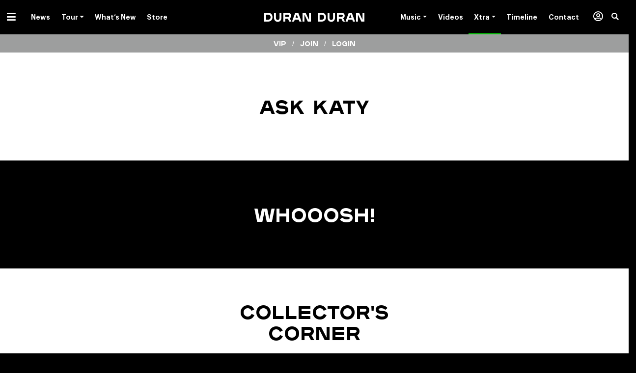

--- FILE ---
content_type: text/html; charset=UTF-8
request_url: https://duranduran.com/xtra/
body_size: 14279
content:

<!doctype html>
<html lang="en-US">
  <head>
  <meta charset="utf-8">
  <meta http-equiv="x-ua-compatible" content="ie=edge">
  <meta name="viewport" content="width=device-width, initial-scale=1">

  
  <meta name='robots' content='index, follow, max-image-preview:large, max-snippet:-1, max-video-preview:-1' />
	<style>img:is([sizes="auto" i], [sizes^="auto," i]) { contain-intrinsic-size: 3000px 1500px }</style>
	
	<!-- This site is optimized with the Yoast SEO plugin v25.3.1 - https://yoast.com/wordpress/plugins/seo/ -->
	<title>Xtra - Duran Duran</title>
	<link rel="canonical" href="https://duranduran.com/xtra/" />
	<script type="application/ld+json" class="yoast-schema-graph">{"@context":"https://schema.org","@graph":[{"@type":"WebPage","@id":"https://duranduran.com/xtra/","url":"https://duranduran.com/xtra/","name":"Xtra - Duran Duran","isPartOf":{"@id":"https://duranduran.com/#website"},"datePublished":"2020-09-10T00:24:31+00:00","dateModified":"2020-09-10T00:31:20+00:00","inLanguage":"en-US","potentialAction":[{"@type":"ReadAction","target":["https://duranduran.com/xtra/"]}]},{"@type":"WebSite","@id":"https://duranduran.com/#website","url":"https://duranduran.com/","name":"Duran Duran","description":"- Future Past, Out Now","publisher":{"@id":"https://duranduran.com/#organization"},"potentialAction":[{"@type":"SearchAction","target":{"@type":"EntryPoint","urlTemplate":"https://duranduran.com/?s={search_term_string}"},"query-input":{"@type":"PropertyValueSpecification","valueRequired":true,"valueName":"search_term_string"}}],"inLanguage":"en-US"},{"@type":"Organization","@id":"https://duranduran.com/#organization","name":"DURAN DURAN","url":"https://duranduran.com/","logo":{"@type":"ImageObject","inLanguage":"en-US","@id":"https://duranduran.com/#/schema/logo/image/","url":"https://duranduran.com/app/uploads/2022/05/Duran-Duran-Rock-Roll-Hall-of-Fame-Inductees-2022.jpeg","contentUrl":"https://duranduran.com/app/uploads/2022/05/Duran-Duran-Rock-Roll-Hall-of-Fame-Inductees-2022.jpeg","width":1280,"height":720,"caption":"DURAN DURAN"},"image":{"@id":"https://duranduran.com/#/schema/logo/image/"}}]}</script>
	<!-- / Yoast SEO plugin. -->


<link rel='dns-prefetch' href='//www.googletagmanager.com' />
<script type="text/javascript">
/* <![CDATA[ */
window._wpemojiSettings = {"baseUrl":"https:\/\/s.w.org\/images\/core\/emoji\/16.0.1\/72x72\/","ext":".png","svgUrl":"https:\/\/s.w.org\/images\/core\/emoji\/16.0.1\/svg\/","svgExt":".svg","source":{"concatemoji":"https:\/\/duranduran.com\/wp-includes\/js\/wp-emoji-release.min.js?ver=6.8.3"}};
/*! This file is auto-generated */
!function(s,n){var o,i,e;function c(e){try{var t={supportTests:e,timestamp:(new Date).valueOf()};sessionStorage.setItem(o,JSON.stringify(t))}catch(e){}}function p(e,t,n){e.clearRect(0,0,e.canvas.width,e.canvas.height),e.fillText(t,0,0);var t=new Uint32Array(e.getImageData(0,0,e.canvas.width,e.canvas.height).data),a=(e.clearRect(0,0,e.canvas.width,e.canvas.height),e.fillText(n,0,0),new Uint32Array(e.getImageData(0,0,e.canvas.width,e.canvas.height).data));return t.every(function(e,t){return e===a[t]})}function u(e,t){e.clearRect(0,0,e.canvas.width,e.canvas.height),e.fillText(t,0,0);for(var n=e.getImageData(16,16,1,1),a=0;a<n.data.length;a++)if(0!==n.data[a])return!1;return!0}function f(e,t,n,a){switch(t){case"flag":return n(e,"\ud83c\udff3\ufe0f\u200d\u26a7\ufe0f","\ud83c\udff3\ufe0f\u200b\u26a7\ufe0f")?!1:!n(e,"\ud83c\udde8\ud83c\uddf6","\ud83c\udde8\u200b\ud83c\uddf6")&&!n(e,"\ud83c\udff4\udb40\udc67\udb40\udc62\udb40\udc65\udb40\udc6e\udb40\udc67\udb40\udc7f","\ud83c\udff4\u200b\udb40\udc67\u200b\udb40\udc62\u200b\udb40\udc65\u200b\udb40\udc6e\u200b\udb40\udc67\u200b\udb40\udc7f");case"emoji":return!a(e,"\ud83e\udedf")}return!1}function g(e,t,n,a){var r="undefined"!=typeof WorkerGlobalScope&&self instanceof WorkerGlobalScope?new OffscreenCanvas(300,150):s.createElement("canvas"),o=r.getContext("2d",{willReadFrequently:!0}),i=(o.textBaseline="top",o.font="600 32px Arial",{});return e.forEach(function(e){i[e]=t(o,e,n,a)}),i}function t(e){var t=s.createElement("script");t.src=e,t.defer=!0,s.head.appendChild(t)}"undefined"!=typeof Promise&&(o="wpEmojiSettingsSupports",i=["flag","emoji"],n.supports={everything:!0,everythingExceptFlag:!0},e=new Promise(function(e){s.addEventListener("DOMContentLoaded",e,{once:!0})}),new Promise(function(t){var n=function(){try{var e=JSON.parse(sessionStorage.getItem(o));if("object"==typeof e&&"number"==typeof e.timestamp&&(new Date).valueOf()<e.timestamp+604800&&"object"==typeof e.supportTests)return e.supportTests}catch(e){}return null}();if(!n){if("undefined"!=typeof Worker&&"undefined"!=typeof OffscreenCanvas&&"undefined"!=typeof URL&&URL.createObjectURL&&"undefined"!=typeof Blob)try{var e="postMessage("+g.toString()+"("+[JSON.stringify(i),f.toString(),p.toString(),u.toString()].join(",")+"));",a=new Blob([e],{type:"text/javascript"}),r=new Worker(URL.createObjectURL(a),{name:"wpTestEmojiSupports"});return void(r.onmessage=function(e){c(n=e.data),r.terminate(),t(n)})}catch(e){}c(n=g(i,f,p,u))}t(n)}).then(function(e){for(var t in e)n.supports[t]=e[t],n.supports.everything=n.supports.everything&&n.supports[t],"flag"!==t&&(n.supports.everythingExceptFlag=n.supports.everythingExceptFlag&&n.supports[t]);n.supports.everythingExceptFlag=n.supports.everythingExceptFlag&&!n.supports.flag,n.DOMReady=!1,n.readyCallback=function(){n.DOMReady=!0}}).then(function(){return e}).then(function(){var e;n.supports.everything||(n.readyCallback(),(e=n.source||{}).concatemoji?t(e.concatemoji):e.wpemoji&&e.twemoji&&(t(e.twemoji),t(e.wpemoji)))}))}((window,document),window._wpemojiSettings);
/* ]]> */
</script>
<style id='wp-emoji-styles-inline-css' type='text/css'>

	img.wp-smiley, img.emoji {
		display: inline !important;
		border: none !important;
		box-shadow: none !important;
		height: 1em !important;
		width: 1em !important;
		margin: 0 0.07em !important;
		vertical-align: -0.1em !important;
		background: none !important;
		padding: 0 !important;
	}
</style>
<link rel='stylesheet' id='wp-block-library-css' href='https://duranduran.com/wp-includes/css/dist/block-library/style.min.css?ver=6.8.3' type='text/css' media='all' />
<style id='classic-theme-styles-inline-css' type='text/css'>
/*! This file is auto-generated */
.wp-block-button__link{color:#fff;background-color:#32373c;border-radius:9999px;box-shadow:none;text-decoration:none;padding:calc(.667em + 2px) calc(1.333em + 2px);font-size:1.125em}.wp-block-file__button{background:#32373c;color:#fff;text-decoration:none}
</style>
<link rel='stylesheet' id='search-filter-flatpickr-css' href='https://duranduran.com/app/plugins/search-filter/assets/css/vendor/flatpickr.min.css?ver=3.1.6' type='text/css' media='all' />
<link rel='stylesheet' id='search-filter-css' href='https://duranduran.com/app/plugins/search-filter-pro/assets/css/frontend/frontend.css?ver=3.1.6' type='text/css' media='all' />
<style id='global-styles-inline-css' type='text/css'>
:root{--wp--preset--aspect-ratio--square: 1;--wp--preset--aspect-ratio--4-3: 4/3;--wp--preset--aspect-ratio--3-4: 3/4;--wp--preset--aspect-ratio--3-2: 3/2;--wp--preset--aspect-ratio--2-3: 2/3;--wp--preset--aspect-ratio--16-9: 16/9;--wp--preset--aspect-ratio--9-16: 9/16;--wp--preset--color--black: #000000;--wp--preset--color--cyan-bluish-gray: #abb8c3;--wp--preset--color--white: #ffffff;--wp--preset--color--pale-pink: #f78da7;--wp--preset--color--vivid-red: #cf2e2e;--wp--preset--color--luminous-vivid-orange: #ff6900;--wp--preset--color--luminous-vivid-amber: #fcb900;--wp--preset--color--light-green-cyan: #7bdcb5;--wp--preset--color--vivid-green-cyan: #00d084;--wp--preset--color--pale-cyan-blue: #8ed1fc;--wp--preset--color--vivid-cyan-blue: #0693e3;--wp--preset--color--vivid-purple: #9b51e0;--wp--preset--gradient--vivid-cyan-blue-to-vivid-purple: linear-gradient(135deg,rgba(6,147,227,1) 0%,rgb(155,81,224) 100%);--wp--preset--gradient--light-green-cyan-to-vivid-green-cyan: linear-gradient(135deg,rgb(122,220,180) 0%,rgb(0,208,130) 100%);--wp--preset--gradient--luminous-vivid-amber-to-luminous-vivid-orange: linear-gradient(135deg,rgba(252,185,0,1) 0%,rgba(255,105,0,1) 100%);--wp--preset--gradient--luminous-vivid-orange-to-vivid-red: linear-gradient(135deg,rgba(255,105,0,1) 0%,rgb(207,46,46) 100%);--wp--preset--gradient--very-light-gray-to-cyan-bluish-gray: linear-gradient(135deg,rgb(238,238,238) 0%,rgb(169,184,195) 100%);--wp--preset--gradient--cool-to-warm-spectrum: linear-gradient(135deg,rgb(74,234,220) 0%,rgb(151,120,209) 20%,rgb(207,42,186) 40%,rgb(238,44,130) 60%,rgb(251,105,98) 80%,rgb(254,248,76) 100%);--wp--preset--gradient--blush-light-purple: linear-gradient(135deg,rgb(255,206,236) 0%,rgb(152,150,240) 100%);--wp--preset--gradient--blush-bordeaux: linear-gradient(135deg,rgb(254,205,165) 0%,rgb(254,45,45) 50%,rgb(107,0,62) 100%);--wp--preset--gradient--luminous-dusk: linear-gradient(135deg,rgb(255,203,112) 0%,rgb(199,81,192) 50%,rgb(65,88,208) 100%);--wp--preset--gradient--pale-ocean: linear-gradient(135deg,rgb(255,245,203) 0%,rgb(182,227,212) 50%,rgb(51,167,181) 100%);--wp--preset--gradient--electric-grass: linear-gradient(135deg,rgb(202,248,128) 0%,rgb(113,206,126) 100%);--wp--preset--gradient--midnight: linear-gradient(135deg,rgb(2,3,129) 0%,rgb(40,116,252) 100%);--wp--preset--font-size--small: 13px;--wp--preset--font-size--medium: 20px;--wp--preset--font-size--large: 36px;--wp--preset--font-size--x-large: 42px;--wp--preset--spacing--20: 0.44rem;--wp--preset--spacing--30: 0.67rem;--wp--preset--spacing--40: 1rem;--wp--preset--spacing--50: 1.5rem;--wp--preset--spacing--60: 2.25rem;--wp--preset--spacing--70: 3.38rem;--wp--preset--spacing--80: 5.06rem;--wp--preset--shadow--natural: 6px 6px 9px rgba(0, 0, 0, 0.2);--wp--preset--shadow--deep: 12px 12px 50px rgba(0, 0, 0, 0.4);--wp--preset--shadow--sharp: 6px 6px 0px rgba(0, 0, 0, 0.2);--wp--preset--shadow--outlined: 6px 6px 0px -3px rgba(255, 255, 255, 1), 6px 6px rgba(0, 0, 0, 1);--wp--preset--shadow--crisp: 6px 6px 0px rgba(0, 0, 0, 1);}:where(.is-layout-flex){gap: 0.5em;}:where(.is-layout-grid){gap: 0.5em;}body .is-layout-flex{display: flex;}.is-layout-flex{flex-wrap: wrap;align-items: center;}.is-layout-flex > :is(*, div){margin: 0;}body .is-layout-grid{display: grid;}.is-layout-grid > :is(*, div){margin: 0;}:where(.wp-block-columns.is-layout-flex){gap: 2em;}:where(.wp-block-columns.is-layout-grid){gap: 2em;}:where(.wp-block-post-template.is-layout-flex){gap: 1.25em;}:where(.wp-block-post-template.is-layout-grid){gap: 1.25em;}.has-black-color{color: var(--wp--preset--color--black) !important;}.has-cyan-bluish-gray-color{color: var(--wp--preset--color--cyan-bluish-gray) !important;}.has-white-color{color: var(--wp--preset--color--white) !important;}.has-pale-pink-color{color: var(--wp--preset--color--pale-pink) !important;}.has-vivid-red-color{color: var(--wp--preset--color--vivid-red) !important;}.has-luminous-vivid-orange-color{color: var(--wp--preset--color--luminous-vivid-orange) !important;}.has-luminous-vivid-amber-color{color: var(--wp--preset--color--luminous-vivid-amber) !important;}.has-light-green-cyan-color{color: var(--wp--preset--color--light-green-cyan) !important;}.has-vivid-green-cyan-color{color: var(--wp--preset--color--vivid-green-cyan) !important;}.has-pale-cyan-blue-color{color: var(--wp--preset--color--pale-cyan-blue) !important;}.has-vivid-cyan-blue-color{color: var(--wp--preset--color--vivid-cyan-blue) !important;}.has-vivid-purple-color{color: var(--wp--preset--color--vivid-purple) !important;}.has-black-background-color{background-color: var(--wp--preset--color--black) !important;}.has-cyan-bluish-gray-background-color{background-color: var(--wp--preset--color--cyan-bluish-gray) !important;}.has-white-background-color{background-color: var(--wp--preset--color--white) !important;}.has-pale-pink-background-color{background-color: var(--wp--preset--color--pale-pink) !important;}.has-vivid-red-background-color{background-color: var(--wp--preset--color--vivid-red) !important;}.has-luminous-vivid-orange-background-color{background-color: var(--wp--preset--color--luminous-vivid-orange) !important;}.has-luminous-vivid-amber-background-color{background-color: var(--wp--preset--color--luminous-vivid-amber) !important;}.has-light-green-cyan-background-color{background-color: var(--wp--preset--color--light-green-cyan) !important;}.has-vivid-green-cyan-background-color{background-color: var(--wp--preset--color--vivid-green-cyan) !important;}.has-pale-cyan-blue-background-color{background-color: var(--wp--preset--color--pale-cyan-blue) !important;}.has-vivid-cyan-blue-background-color{background-color: var(--wp--preset--color--vivid-cyan-blue) !important;}.has-vivid-purple-background-color{background-color: var(--wp--preset--color--vivid-purple) !important;}.has-black-border-color{border-color: var(--wp--preset--color--black) !important;}.has-cyan-bluish-gray-border-color{border-color: var(--wp--preset--color--cyan-bluish-gray) !important;}.has-white-border-color{border-color: var(--wp--preset--color--white) !important;}.has-pale-pink-border-color{border-color: var(--wp--preset--color--pale-pink) !important;}.has-vivid-red-border-color{border-color: var(--wp--preset--color--vivid-red) !important;}.has-luminous-vivid-orange-border-color{border-color: var(--wp--preset--color--luminous-vivid-orange) !important;}.has-luminous-vivid-amber-border-color{border-color: var(--wp--preset--color--luminous-vivid-amber) !important;}.has-light-green-cyan-border-color{border-color: var(--wp--preset--color--light-green-cyan) !important;}.has-vivid-green-cyan-border-color{border-color: var(--wp--preset--color--vivid-green-cyan) !important;}.has-pale-cyan-blue-border-color{border-color: var(--wp--preset--color--pale-cyan-blue) !important;}.has-vivid-cyan-blue-border-color{border-color: var(--wp--preset--color--vivid-cyan-blue) !important;}.has-vivid-purple-border-color{border-color: var(--wp--preset--color--vivid-purple) !important;}.has-vivid-cyan-blue-to-vivid-purple-gradient-background{background: var(--wp--preset--gradient--vivid-cyan-blue-to-vivid-purple) !important;}.has-light-green-cyan-to-vivid-green-cyan-gradient-background{background: var(--wp--preset--gradient--light-green-cyan-to-vivid-green-cyan) !important;}.has-luminous-vivid-amber-to-luminous-vivid-orange-gradient-background{background: var(--wp--preset--gradient--luminous-vivid-amber-to-luminous-vivid-orange) !important;}.has-luminous-vivid-orange-to-vivid-red-gradient-background{background: var(--wp--preset--gradient--luminous-vivid-orange-to-vivid-red) !important;}.has-very-light-gray-to-cyan-bluish-gray-gradient-background{background: var(--wp--preset--gradient--very-light-gray-to-cyan-bluish-gray) !important;}.has-cool-to-warm-spectrum-gradient-background{background: var(--wp--preset--gradient--cool-to-warm-spectrum) !important;}.has-blush-light-purple-gradient-background{background: var(--wp--preset--gradient--blush-light-purple) !important;}.has-blush-bordeaux-gradient-background{background: var(--wp--preset--gradient--blush-bordeaux) !important;}.has-luminous-dusk-gradient-background{background: var(--wp--preset--gradient--luminous-dusk) !important;}.has-pale-ocean-gradient-background{background: var(--wp--preset--gradient--pale-ocean) !important;}.has-electric-grass-gradient-background{background: var(--wp--preset--gradient--electric-grass) !important;}.has-midnight-gradient-background{background: var(--wp--preset--gradient--midnight) !important;}.has-small-font-size{font-size: var(--wp--preset--font-size--small) !important;}.has-medium-font-size{font-size: var(--wp--preset--font-size--medium) !important;}.has-large-font-size{font-size: var(--wp--preset--font-size--large) !important;}.has-x-large-font-size{font-size: var(--wp--preset--font-size--x-large) !important;}
:where(.wp-block-post-template.is-layout-flex){gap: 1.25em;}:where(.wp-block-post-template.is-layout-grid){gap: 1.25em;}
:where(.wp-block-columns.is-layout-flex){gap: 2em;}:where(.wp-block-columns.is-layout-grid){gap: 2em;}
:root :where(.wp-block-pullquote){font-size: 1.5em;line-height: 1.6;}
</style>
<link rel='stylesheet' id='responsive-lightbox-swipebox-css' href='https://duranduran.com/app/plugins/responsive-lightbox/assets/swipebox/swipebox.min.css?ver=1.5.2' type='text/css' media='all' />
<link rel='stylesheet' id='wp-faq-public-style-css' href='https://duranduran.com/app/plugins/sp-faq/assets/css/wp-faq-public.css?ver=3.9.3' type='text/css' media='all' />
<link rel='stylesheet' id='wp-pagenavi-css' href='https://duranduran.com/app/plugins/wp-pagenavi/pagenavi-css.css?ver=2.70' type='text/css' media='all' />
<link rel='stylesheet' id='search-filter-ugc-styles-css' href='https://duranduran.com/app/uploads/search-filter/style.css?ver=2' type='text/css' media='all' />
<link rel='stylesheet' id='sage/css-css' href='https://duranduran.com/app/themes/sage/dist/styles/main.css' type='text/css' media='all' />
<script type="text/javascript">
		if ( ! Object.hasOwn( window, 'searchAndFilter' ) ) {
			window.searchAndFilter = {};
		}
		</script><script type="text/javascript" src="https://duranduran.com/wp-includes/js/jquery/jquery.min.js?ver=3.7.1" id="jquery-core-js"></script>
<script type="text/javascript" src="https://duranduran.com/wp-includes/js/jquery/jquery-migrate.min.js?ver=3.4.1" id="jquery-migrate-js"></script>
<script type="text/javascript" src="https://duranduran.com/app/plugins/responsive-lightbox/assets/swipebox/jquery.swipebox.min.js?ver=1.5.2" id="responsive-lightbox-swipebox-js"></script>
<script type="text/javascript" src="https://duranduran.com/wp-includes/js/underscore.min.js?ver=1.13.7" id="underscore-js"></script>
<script type="text/javascript" src="https://duranduran.com/app/plugins/responsive-lightbox/assets/infinitescroll/infinite-scroll.pkgd.min.js?ver=4.0.1" id="responsive-lightbox-infinite-scroll-js"></script>
<script type="text/javascript" id="responsive-lightbox-js-before">
/* <![CDATA[ */
var rlArgs = {"script":"swipebox","selector":"lightbox","customEvents":"","activeGalleries":true,"animation":true,"hideCloseButtonOnMobile":false,"removeBarsOnMobile":false,"hideBars":true,"hideBarsDelay":5000,"videoMaxWidth":1080,"useSVG":false,"loopAtEnd":true,"woocommerce_gallery":false,"ajaxurl":"https:\/\/duranduran.com\/wp-admin\/admin-ajax.php","nonce":"3f11ce70c5","preview":false,"postId":53598,"scriptExtension":false};
/* ]]> */
</script>
<script type="text/javascript" src="https://duranduran.com/app/plugins/responsive-lightbox/js/front.js?ver=2.5.2" id="responsive-lightbox-js"></script>
<script type="text/javascript" src="https://duranduran.com/app/plugins/search-filter/assets/js/vendor/flatpickr.min.js?ver=3.1.6" id="search-filter-flatpickr-js"></script>
<script type="text/javascript" id="search-filter-js-before">
/* <![CDATA[ */
window.searchAndFilter.frontend = {"fields":{},"queries":{},"library":{"fields":{},"components":{}},"restNonce":"42064841e8","homeUrl":"https:\/\/duranduran.com","isPro":false,"suggestionsNonce":"8cb947b193"};
/* ]]> */
</script>
<script type="text/javascript" src="https://duranduran.com/app/plugins/search-filter-pro/assets/js/frontend/frontend.js?ver=3.1.6" id="search-filter-js"></script>
<link rel="https://api.w.org/" href="https://duranduran.com/wp-json/" /><link rel="alternate" title="JSON" type="application/json" href="https://duranduran.com/wp-json/wp/v2/pages/53598" /><link rel="EditURI" type="application/rsd+xml" title="RSD" href="https://duranduran.com/xmlrpc.php?rsd" />
<meta name="generator" content="WordPress 6.8.3" />
<link rel='shortlink' href='https://duranduran.com/?p=53598' />
<link rel="alternate" title="oEmbed (JSON)" type="application/json+oembed" href="https://duranduran.com/wp-json/oembed/1.0/embed?url=https%3A%2F%2Fduranduran.com%2Fxtra%2F" />
<link rel="alternate" title="oEmbed (XML)" type="text/xml+oembed" href="https://duranduran.com/wp-json/oembed/1.0/embed?url=https%3A%2F%2Fduranduran.com%2Fxtra%2F&#038;format=xml" />
<meta name="generator" content="Site Kit by Google 1.155.0" />
  <script>var $ = jQuery.noConflict();</script>

  <link rel="icon" href="https://duranduran.com/app/themes/sage/dist/images/favicon.png">

      <div id="fb-root"></div>
    <script>(function(d, s, id) {
      var js, fjs = d.getElementsByTagName(s)[0];
      if (d.getElementById(id)) return;
      js = d.createElement(s); js.id = id;
      js.src = "//connect.facebook.net/en_US/sdk.js#xfbml=1&version=v2.9&appId=223827147650260";
      fjs.parentNode.insertBefore(js, fjs);
    }(document, 'script', 'facebook-jssdk'));</script>
  </head>
  <body class="wp-singular page-template-default page page-id-53598 wp-theme-sage xtra page-xtra">
    <!--[if IE]>
      <div class="alert alert-warning">
        You are using an <strong>outdated</strong> browser. Please <a href="http://browsehappy.com/">gold your browser</a> to improve your experience.      </div>
    <![endif]-->

    <div class="site-wrapper ">

      
        
  <header class="black-banner" role="banner">


  <div class="container-fluid">
    <div class="row">
      <div class="col-12 text-center position-relative">

        <nav class="navbar navbar-topbar navbar-mainmenu float-left d-inline-block p-0" role="navigation" aria-label="Primary Menu">
          <div class="navbar-toggleable-xs">
            <ul id="menu-dd-now" class="nav graphiksemibold" itemscope itemtype="http://www.schema.org/SiteNavigationElement"><li  id="menu-item-53604" class="hamburger menu-item menu-item-type-custom menu-item-object-custom current-menu-ancestor current-menu-parent menu-item-has-children dropdown active menu-item-53604 nav-item"><a href="#" data-hover="dropdown" aria-haspopup="true" aria-expanded="false" class="dropdown-toggle nav-link" id="menu-item-dropdown-53604"><span itemprop="name"><i class="fas fa-bars"></i></span></a>
<ul class="dropdown-menu" aria-labelledby="menu-item-dropdown-53604">
	<li  id="menu-item-53606" class="menu-item menu-item-type-taxonomy menu-item-object-category menu-item-53606 nav-item"><a title="News" itemprop="url" href="https://duranduran.com/category/news/" class="dropdown-item"><span itemprop="name">News</span></a></li>
	<li  id="menu-item-53605" class="menu-item menu-item-type-post_type menu-item-object-page menu-item-53605 nav-item"><a title="Tour" itemprop="url" href="https://duranduran.com/tour/" class="dropdown-item"><span itemprop="name">Tour</span></a></li>
	<li  id="menu-item-53607" class="menu-item menu-item-type-custom menu-item-object-custom menu-item-53607 nav-item"><a title="What&#8217;s New" itemprop="url" href="/new-releases" class="dropdown-item"><span itemprop="name">What&#8217;s New</span></a></li>
	<li  id="menu-item-53821" class="menu-item menu-item-type-post_type menu-item-object-page menu-item-53821 nav-item"><a title="About" itemprop="url" href="https://duranduran.com/about/" class="dropdown-item"><span itemprop="name">About</span></a></li>
	<li  id="menu-item-53608" class="menu-item menu-item-type-custom menu-item-object-custom menu-item-53608 nav-item"><a title="Store" target="_blank" rel="noopener noreferrer" itemprop="url" href="https://duranduranofficialstore.com/" class="dropdown-item"><span itemprop="name">Store</span></a></li>
	<li  id="menu-item-53610" class="black-nav menu-item menu-item-type-custom menu-item-object-custom menu-item-53610 nav-item"><a title="Music" itemprop="url" href="/releases" class="dropdown-item"><span itemprop="name">Music</span></a></li>
	<li  id="menu-item-54184" class="black-nav menu-item menu-item-type-custom menu-item-object-custom menu-item-54184 nav-item"><a title="Videos" itemprop="url" href="/videos" class="dropdown-item"><span itemprop="name">Videos</span></a></li>
	<li  id="menu-item-53818" class="black-nav menu-item menu-item-type-custom menu-item-object-custom menu-item-53818 nav-item"><a title="Timeline" itemprop="url" href="/dd-timeline" class="dropdown-item"><span itemprop="name">Timeline</span></a></li>
	<li  id="menu-item-53613" class="black-nav menu-item menu-item-type-custom menu-item-object-custom current-menu-item active menu-item-53613 nav-item"><a title="Xtra" itemprop="url" href="/xtra" class="dropdown-item" aria-current="page"><span itemprop="name">Xtra</span></a></li>
	<li  id="menu-item-53951" class="black-nav menu-item menu-item-type-custom menu-item-object-custom menu-item-53951 nav-item"><a title="Members / VIP" itemprop="url" href="/members" class="dropdown-item"><span itemprop="name"><i class="far fa-user-circle"></i> Members</span></a></li>
</ul>
</li>
<li  id="menu-item-53575" class="d-none d-xl-block dropdown-normal menu-item menu-item-type-taxonomy menu-item-object-category menu-item-53575 nav-item"><a title="News" itemprop="url" href="https://duranduran.com/category/news/" class="nav-link"><span itemprop="name">News</span></a></li>
<li  id="menu-item-53574" class="d-none d-xl-block dropdown-normal menu-item menu-item-type-post_type menu-item-object-page menu-item-has-children dropdown menu-item-53574 nav-item"><a title="Tour Dates" href="https://duranduran.com/tour/" data-hover="dropdown" aria-haspopup="true" aria-expanded="false" class="dropdown-toggle nav-link" id="menu-item-dropdown-53574"><span itemprop="name">Tour</span></a>
<ul class="dropdown-menu" aria-labelledby="menu-item-dropdown-53574">
	<li  id="menu-item-54210" class="menu-item menu-item-type-post_type menu-item-object-page menu-item-54210 nav-item"><a title="Tour Dates" itemprop="url" href="https://duranduran.com/tour/" class="dropdown-item"><span itemprop="name">Tour Dates</span></a></li>
	<li  id="menu-item-54209" class="menu-item menu-item-type-post_type menu-item-object-page menu-item-54209 nav-item"><a title="All Tours" itemprop="url" href="https://duranduran.com/tour-archive/" class="dropdown-item"><span itemprop="name">Tour Archive</span></a></li>
</ul>
</li>
<li  id="menu-item-53576" class="d-none d-xl-block menu-item menu-item-type-custom menu-item-object-custom menu-item-53576 nav-item"><a title="What’s New" itemprop="url" href="/new-releases" class="nav-link"><span itemprop="name">What&#8217;s New</span></a></li>
<li  id="menu-item-53577" class="d-none d-xl-block menu-item menu-item-type-custom menu-item-object-custom menu-item-53577 nav-item"><a title="Duran Duran Store" target="_blank" rel="noopener noreferrer" itemprop="url" href="https://duranduranofficialstore.com/" class="nav-link"><span itemprop="name">Store</span></a></li>
<li  id="menu-item-77471" class="menu-item menu-item-type-custom menu-item-object-custom menu-item-home menu-item-77471 nav-item"><a itemprop="url" href="http://duranduran.com" class="nav-link"><span itemprop="name"> </span></a></li>
</ul>          </div>
        </nav>

        <h1 class="mb-0 float-none brand plaak6">
          <a class="d-inline-block" href="https://duranduran.com/">
                          Duran Duran                      </a>
        </h1>

        <nav class="navbar navbar-topbar navbar-mainmenu-right float-right d-inline-block p-0" role="navigation" aria-label="Primary Menu">
          <div class="navbar-toggleable-xs">
            <ul id="menu-dd-universe" class="nav graphiksemibold" itemscope itemtype="http://www.schema.org/SiteNavigationElement"><li  id="menu-item-53624" class="hamburger menu-item menu-item-type-custom menu-item-object-custom current-menu-ancestor current-menu-parent menu-item-has-children dropdown active menu-item-53624 nav-item"><a href="#" data-hover="dropdown" aria-haspopup="true" aria-expanded="false" class="dropdown-toggle nav-link" id="menu-item-dropdown-53624"><span itemprop="name"><i class="fas fa-bars"></i></span></a>
<ul class="dropdown-menu" aria-labelledby="menu-item-dropdown-53624">
	<li  id="menu-item-53626" class="menu-item menu-item-type-taxonomy menu-item-object-category menu-item-53626 nav-item"><a title="News" itemprop="url" href="https://duranduran.com/category/news/" class="dropdown-item"><span itemprop="name">News / Press</span></a></li>
	<li  id="menu-item-53625" class="menu-item menu-item-type-post_type menu-item-object-page menu-item-53625 nav-item"><a title="Tour" itemprop="url" href="https://duranduran.com/tour/" class="dropdown-item"><span itemprop="name">Tour</span></a></li>
	<li  id="menu-item-53627" class="menu-item menu-item-type-custom menu-item-object-custom menu-item-53627 nav-item"><a title="New Releases" itemprop="url" href="/new-releases" class="dropdown-item"><span itemprop="name">New Releases</span></a></li>
	<li  id="menu-item-53823" class="menu-item menu-item-type-post_type menu-item-object-page menu-item-53823 nav-item"><a title="About" itemprop="url" href="https://duranduran.com/about/" class="dropdown-item"><span itemprop="name">About</span></a></li>
	<li  id="menu-item-53628" class="menu-item menu-item-type-custom menu-item-object-custom menu-item-53628 nav-item"><a title="Store" target="_blank" rel="noopener noreferrer" itemprop="url" href="https://duranduranofficialstore.com/" class="dropdown-item"><span itemprop="name">Store</span></a></li>
	<li  id="menu-item-67564" class="menu-item menu-item-type-custom menu-item-object-custom menu-item-67564 nav-item"><a title="A Hollywood High" itemprop="url" href="https://duranduranahollywoodhigh.com" class="dropdown-item"><span itemprop="name">A Hollywood High</span></a></li>
	<li  id="menu-item-53629" class="black-nav menu-item menu-item-type-custom menu-item-object-custom menu-item-53629 nav-item"><a title="Music" itemprop="url" href="/music" class="dropdown-item"><span itemprop="name">Music</span></a></li>
	<li  id="menu-item-53630" class="black-nav menu-item menu-item-type-custom menu-item-object-custom menu-item-53630 nav-item"><a title="Photos" itemprop="url" href="/photos/duran-spotting/" class="dropdown-item"><span itemprop="name">Photos</span></a></li>
	<li  id="menu-item-54183" class="black-nav menu-item menu-item-type-custom menu-item-object-custom menu-item-54183 nav-item"><a title="Videos" itemprop="url" href="/videos" class="dropdown-item"><span itemprop="name">Video</span></a></li>
	<li  id="menu-item-53632" class="black-nav menu-item menu-item-type-custom menu-item-object-custom current-menu-item active menu-item-53632 nav-item"><a title="Xtra" itemprop="url" href="/xtra" class="dropdown-item" aria-current="page"><span itemprop="name">Xtra</span></a></li>
	<li  id="menu-item-53819" class="black-nav menu-item menu-item-type-custom menu-item-object-custom menu-item-53819 nav-item"><a title="Timeline" itemprop="url" href="/dd-timeline" class="dropdown-item"><span itemprop="name">Timeline</span></a></li>
	<li  id="menu-item-68421" class="black-nav menu-item menu-item-type-post_type menu-item-object-page menu-item-68421 nav-item"><a title="Members / VIP" itemprop="url" href="https://duranduran.com/members/" class="dropdown-item"><span itemprop="name">Members</span></a></li>
</ul>
</li>
<li  id="menu-item-54296" class="d-none d-xl-block dropdown-normal menu-item menu-item-type-post_type menu-item-object-page menu-item-has-children dropdown menu-item-54296 nav-item"><a title="Music" href="https://duranduran.com/releases/" data-hover="dropdown" aria-haspopup="true" aria-expanded="false" class="dropdown-toggle nav-link" id="menu-item-dropdown-54296"><span itemprop="name">Music</span></a>
<ul class="dropdown-menu" aria-labelledby="menu-item-dropdown-54296">
	<li  id="menu-item-56180" class="menu-item menu-item-type-custom menu-item-object-custom menu-item-56180 nav-item"><a title="All Releases" itemprop="url" href="/releases/" class="dropdown-item"><span itemprop="name">All Releases</span></a></li>
	<li  id="menu-item-54298" class="menu-item menu-item-type-taxonomy menu-item-object-release_type menu-item-54298 nav-item"><a title="Albums" itemprop="url" href="https://duranduran.com/release_type/albums/" class="dropdown-item"><span itemprop="name">Albums</span></a></li>
	<li  id="menu-item-54297" class="menu-item menu-item-type-taxonomy menu-item-object-release_type menu-item-54297 nav-item"><a title="Singles" itemprop="url" href="https://duranduran.com/release_type/single/" class="dropdown-item"><span itemprop="name">Singles</span></a></li>
	<li  id="menu-item-54303" class="menu-item menu-item-type-taxonomy menu-item-object-release_type menu-item-54303 nav-item"><a title="Live Albums" itemprop="url" href="https://duranduran.com/release_type/live-album/" class="dropdown-item"><span itemprop="name">Live Albums</span></a></li>
	<li  id="menu-item-54299" class="menu-item menu-item-type-taxonomy menu-item-object-release_type menu-item-54299 nav-item"><a title="CD/DVD" itemprop="url" href="https://duranduran.com/release_type/cd-dvd/" class="dropdown-item"><span itemprop="name">CD/DVD</span></a></li>
	<li  id="menu-item-54302" class="menu-item menu-item-type-taxonomy menu-item-object-release_type menu-item-54302 nav-item"><a title="DVD" itemprop="url" href="https://duranduran.com/release_type/dvd/" class="dropdown-item"><span itemprop="name">DVD</span></a></li>
	<li  id="menu-item-54300" class="menu-item menu-item-type-taxonomy menu-item-object-release_type menu-item-54300 nav-item"><a title="Box Sets" itemprop="url" href="https://duranduran.com/release_type/box-set/" class="dropdown-item"><span itemprop="name">Box Sets</span></a></li>
	<li  id="menu-item-54301" class="menu-item menu-item-type-taxonomy menu-item-object-release_type menu-item-54301 nav-item"><a title="Compilations" itemprop="url" href="https://duranduran.com/release_type/compilation/" class="dropdown-item"><span itemprop="name">Compilations</span></a></li>
	<li  id="menu-item-54304" class="menu-item menu-item-type-taxonomy menu-item-object-release_type menu-item-54304 nav-item"><a title="EPs" itemprop="url" href="https://duranduran.com/release_type/ep/" class="dropdown-item"><span itemprop="name">EPs</span></a></li>
	<li  id="menu-item-54305" class="menu-item menu-item-type-taxonomy menu-item-object-release_type menu-item-54305 nav-item"><a title="Vinyl" itemprop="url" href="https://duranduran.com/release_type/vinyl/" class="dropdown-item"><span itemprop="name">Vinyl</span></a></li>
	<li  id="menu-item-54306" class="menu-item menu-item-type-taxonomy menu-item-object-release_type menu-item-54306 nav-item"><a title="Remix Albums" itemprop="url" href="https://duranduran.com/release_type/remix-album/" class="dropdown-item"><span itemprop="name">Remix Albums</span></a></li>
</ul>
</li>
<li  id="menu-item-54182" class="d-none d-xl-block menu-item menu-item-type-custom menu-item-object-custom menu-item-54182 nav-item"><a title="Videos" itemprop="url" href="/videos" class="nav-link"><span itemprop="name">Videos</span></a></li>
<li  id="menu-item-53641" class="d-none d-xl-block dropdown-normal menu-item menu-item-type-post_type menu-item-object-page current-menu-item page_item page-item-53598 current_page_item menu-item-has-children dropdown active menu-item-53641 nav-item"><a title="Xtra" href="https://duranduran.com/xtra/" data-hover="dropdown" aria-haspopup="true" aria-expanded="false" class="dropdown-toggle nav-link" id="menu-item-dropdown-53641" aria-current="page"><span itemprop="name">Xtra</span></a>
<ul class="dropdown-menu" aria-labelledby="menu-item-dropdown-53641">
	<li  id="menu-item-57326" class="menu-item menu-item-type-custom menu-item-object-custom menu-item-57326 nav-item"><a title="Duran Spotting" itemprop="url" href="https://duranduran.com/photos/duran-spotting/" class="dropdown-item"><span itemprop="name">Duran Spotting</span></a></li>
	<li  id="menu-item-54202" class="menu-item menu-item-type-taxonomy menu-item-object-category menu-item-54202 nav-item"><a title="Ask Katy" itemprop="url" href="https://duranduran.com/category/ask-katy/" class="dropdown-item"><span itemprop="name">Ask Katy</span></a></li>
	<li  id="menu-item-55631" class="menu-item menu-item-type-custom menu-item-object-custom menu-item-55631 nav-item"><a title="WHOOOSH!" target="_blank" rel="noopener noreferrer" itemprop="url" href="http://radio.duranduran.com/" class="dropdown-item"><span itemprop="name">WHOOOSH!</span></a></li>
	<li  id="menu-item-54203" class="menu-item menu-item-type-taxonomy menu-item-object-category menu-item-54203 nav-item"><a title="Collector&#8217;s Corner" itemprop="url" href="https://duranduran.com/category/collectors-corner/" class="dropdown-item"><span itemprop="name">Collector&#8217;s Corner (Archive)</span></a></li>
</ul>
</li>
<li  id="menu-item-53820" class="d-none d-xl-block menu-item menu-item-type-custom menu-item-object-custom menu-item-53820 nav-item"><a title="Timeline" itemprop="url" href="/dd-timeline" class="nav-link"><span itemprop="name">Timeline</span></a></li>
<li  id="menu-item-68501" class="d-none menu-item menu-item-type-post_type menu-item-object-page menu-item-68501 nav-item"><a title="Members" itemprop="url" href="https://duranduran.com/members/" class="nav-link"><span itemprop="name"><i class="far fa-user-circle"></i> Members</span></a></li>
<li  id="menu-item-68545" class="d-none d-xl-block menu-item menu-item-type-post_type menu-item-object-page menu-item-68545 nav-item"><a title="Contact" itemprop="url" href="https://duranduran.com/contact-us/" class="nav-link"><span itemprop="name">Contact</span></a></li>
</ul>          </div>
        </nav>

        <!-- USE ICON AREA -->
        
          <nav class="navbar navbar-topbar navbar-login float-right d-inline-block p-0" role="navigation" aria-label="Logged Out Menu">

            <div class="navbar-toggleable-xs">
              <ul id="menu-logged-out-menu" class="nav graphiksemibold" itemscope itemtype="http://www.schema.org/SiteNavigationElement"><li  id="menu-item-53649" class="hamburger menu-item menu-item-type-custom menu-item-object-custom menu-item-has-children dropdown menu-item-53649 nav-item"><a title="Members" href="https://duranduranmusic.com" data-hover="dropdown" aria-haspopup="true" aria-expanded="false" class="dropdown-toggle nav-link" id="menu-item-dropdown-53649"><span itemprop="name"><i class="far fa-user-circle"></i></span></a>
<ul class="dropdown-menu" aria-labelledby="menu-item-dropdown-53649">
	<li  id="menu-item-56952" class="menu-item menu-item-type-custom menu-item-object-custom menu-item-56952 nav-item"><a title="Members" target="_blank" rel="noopener noreferrer" itemprop="url" href="/members" class="dropdown-item"><span itemprop="name">Members</span></a></li>
	<li  id="menu-item-53650" class="menu-item menu-item-type-post_type menu-item-object-page menu-item-53650 nav-item"><a title="Join The Duran Duran VIP Community" itemprop="url" href="https://duranduran.com/members/join/" class="dropdown-item"><span itemprop="name">Join</span></a></li>
	<li  id="menu-item-53651" class="menu-item menu-item-type-post_type menu-item-object-page menu-item-53651 nav-item"><a title="Login" itemprop="url" href="https://duranduran.com/members/login/" class="dropdown-item"><span itemprop="name"><i class="fas fa-sign-in-alt"></i> Login</span></a></li>
</ul>
</li>
<li class="menu-search menu-item nav-item"><a href="/search-the-site/" role="button" title="Search"><i class="fas fa-search"></i></a></li></ul>            </div>
          </nav>

                <!-- USER ICON AREA END -->

      </div>
    </div>
  </div>

  <!-- hidden search - disabled in favor of going direct to search page -->
  <div class="collapse border-bottom border-top mb-3 lightest-gray-background" id="collapseExample">
    <div class="text-center w-100 py-4">
      <form role="search" method="get" class="form search-form" action="/index.php">
        <div class="input-group white-background">
          <input name="s" type="text" class="form-control search-field" placeholder="Search in this site">
          <span class="input-group-btn">
            <button type="submit" value="Search" class="btn btn-danger search-submit" type="button"><i class="fa fa-search" aria-hidden="true"></i>&nbsp;</button>
          </span>
        </div>
      </form>
      <a href="/search-the-site" title="Advanced Search" class="d-block mt-3 text-uppercase small-text">[ Advanced Search ]</a>

      <a data-toggle="collapse" href="#collapseExample" role="button" aria-expanded="false" aria-controls="collapseExample" title="Close" class="mt-3 black-link d-inline-block fontWeight400">CLOSE <i class="fas fa-times-circle"></i></a>
    </div>
  </div>
  <!-- end -->

</header>


    <div class="fanclub-nav text-left newgray-background">
      <div class="container-fluid">
        <div class="row">
          <div class="col-12 text-center py-2">
            <div class="plaak6 fontWeight400 join-account small-text">
              VIP &nbsp;/&nbsp; <a href="/members/join" title="JOIN VIP">Join</a> &nbsp;/&nbsp; <a href="/members/login" title="LOGIN">Login</a>
            </div>
          </div>
        </div>
      </div>
    </div>


        <div class="body-wrap">

          <!-- page header -->
          
                    <!-- page header end -->

          
          
            <div class="wrap container-fluid pb-4 px-0">
              <main class="content row no-gutters">

          
              
                
<!-- register -->



  <article class="col-12">
    <div class="row plaak6">
      <div class="col-12 xtra-block block1">
        <a href="/category/ask-katy/" title="Ask Katy" class="text-center d-flex justify-content-center align-items-center white-box">
          <span class="h3 m-0 fontWeight700">Ask Katy</span>
        </a>
      </div>
      <div class="col-12 xtra-block block2">
        <a href="http://radio.duranduran.com/" title="Whooosh!" target="_blank" class="text-center d-flex justify-content-center align-items-center black-box">
          <span class="h3 m-0 fontWeight700">Whooosh!</span>
        </a>
      </div>
      <div class="col-12 xtra-block block3">
        <a href="/category/collectors-corner/" title="Collector's Corner" class="text-center d-flex justify-content-center align-items-center white-box">
          <span class="h3 m-0 fontWeight700">Collector's<br />Corner</span>
        </a>
      </div>
      <!-- <div class="col-12 xtra-block block4">
        <a href="/category/slb-reader/" title="Simon's Reader" class="text-center d-flex justify-content-center align-items-center black-box">
          <span class="h3 m-0 fontWeight700">Simon's<br />Reader</span>
        </a>
      </div> -->
      <div class="col-12 xtra-block block4">
        <a href="/photos/duran-spotting" title="Captured" class="text-center d-flex justify-content-center align-items-center black-box">
          <span class="h3 m-0 fontWeight700">Captured</span>
        </a>
      </div>
      <div class="col-12 xtra-block block5">
        <a href="/category/d-blast-archive/" title="D-Blast Archive" class="text-center d-flex justify-content-center align-items-center white-box">
          <span class="h3 m-0 fontWeight700">D-Blast<br />Archive</span>
        </a>
      </div>
    </div>
  </article>

<!-- whooosh -->


              
            </main><!-- /.content -->
          </div><!-- /.wrap -->
        </div><!-- /.body-wrap -->

      
      
        
<div class="container white-background py-4">
  <div class="row">
    <div class="col-11 col-sm-8 col-md-7 col-lg-6 text-center newsletter mx-auto">

      <h3 class="mb-3 mt-0 h2 plaak6">JOIN THE MAILING LIST</h3>


<iframe width="500" height="410" src="https://duranduran.os.fan/website" title="Openstage Fan Signup" frameborder="0" scrolling="no" style="max-width: 100%" allow="geolocation"></iframe>

      <!-- Begin Mailchimp Signup Form
      <div id="mc_embed_signup" class="pb-4">
        <form action="https://magusentertainment.us17.list-manage.com/subscribe/post?u=4fc50d0268a9ebdd9a7b336ef&amp;id=1ee8c34ad7" method="post" id="mc-embedded-subscribe-form" name="mc-embedded-subscribe-form" class="validate" target="_blank" novalidate>
          <div class="input-group">
            <input type="email" value="" name="EMAIL" class="required email form-control form-field" id="mce-EMAIL" placeholder="Enter your email address">
            <span class="input-group-btn">
              <input type="submit" value="JOIN" name="subscribe" id="mc-embedded-subscribe" class="join-button">
            </span>

            <div id="mce-responses" class="clear">
                <div class="response" id="mce-error-response" style="display:none"></div>
                <div class="response" id="mce-success-response" style="display:none"></div>
            </div> 
            real people should not fill this in and expect good things - do not remove this or risk form bot signups
            <div style="position: absolute; left: -5000px;" aria-hidden="true">
                <input type="text" name="b_bc077e057ccce0e45174e495d_1674f128d8" tabindex="-1" value="">
            </div>
          </div>
        </form>
      </div> -->
      <script type='text/javascript' src='//s3.amazonaws.com/downloads.mailchimp.com/js/mc-validate.js'></script><script type='text/javascript'>(function($) {window.fnames = new Array(); window.ftypes = new Array();fnames[0]='EMAIL';ftypes[0]='email';}(jQuery));var $mcj = jQuery.noConflict(true);</script>
      <!--End mc_embed_signup-->

    </div>
  </div>
</div>

  <footer class="content-info black-background dduniverse py-5" id="footer">

  <div class="container">
    <div class="row">

      <div class="col-12 col-sm-6 col-md-3">
                  <h3 class="plaak6 white-link">
            <a class="d-inline-block" href="https://duranduran.com/">
              Duran Duran            </a>
          </h3>
                <div class="menu-social-nav-container"><ul id="menu-social-nav" class="social-nav mt-3 px-0" itemscope itemtype="http://www.schema.org/SiteNavigationElement"><li id="menu-item-33093" class="menu-item menu-item-type-custom menu-item-object-custom menu-item-33093"><a target="_blank" href="http://www.facebook.com/duranduran" title="Facebook"><svg xmlns="http://www.w3.org/2000/svg" width="24" height="24" fill="currentColor" class="bi bi-facebook" viewBox="0 0 16 16">   <path d="M16 8.049c0-4.446-3.582-8.05-8-8.05C3.58 0-.002 3.603-.002 8.05c0 4.017 2.926 7.347 6.75 7.951v-5.625h-2.03V8.05H6.75V6.275c0-2.017 1.195-3.131 3.022-3.131.876 0 1.791.157 1.791.157v1.98h-1.009c-.993 0-1.303.621-1.303 1.258v1.51h2.218l-.354 2.326H9.25V16c3.824-.604 6.75-3.934 6.75-7.951z"/> </svg></a></li>
<li id="menu-item-44079" class="menu-item menu-item-type-custom menu-item-object-custom menu-item-44079"><a target="_blank" href="https://www.instagram.com/duranduran/?hl=en" title="Instagram"><svg xmlns="http://www.w3.org/2000/svg" width="24" height="24" fill="currentColor" class="bi bi-instagram" viewBox="0 0 16 16">   <path d="M8 0C5.829 0 5.556.01 4.703.048 3.85.088 3.269.222 2.76.42a3.917 3.917 0 0 0-1.417.923A3.927 3.927 0 0 0 .42 2.76C.222 3.268.087 3.85.048 4.7.01 5.555 0 5.827 0 8.001c0 2.172.01 2.444.048 3.297.04.852.174 1.433.372 1.942.205.526.478.972.923 1.417.444.445.89.719 1.416.923.51.198 1.09.333 1.942.372C5.555 15.99 5.827 16 8 16s2.444-.01 3.298-.048c.851-.04 1.434-.174 1.943-.372a3.916 3.916 0 0 0 1.416-.923c.445-.445.718-.891.923-1.417.197-.509.332-1.09.372-1.942C15.99 10.445 16 10.173 16 8s-.01-2.445-.048-3.299c-.04-.851-.175-1.433-.372-1.941a3.926 3.926 0 0 0-.923-1.417A3.911 3.911 0 0 0 13.24.42c-.51-.198-1.092-.333-1.943-.372C10.443.01 10.172 0 7.998 0h.003zm-.717 1.442h.718c2.136 0 2.389.007 3.232.046.78.035 1.204.166 1.486.275.373.145.64.319.92.599.28.28.453.546.598.92.11.281.24.705.275 1.485.039.843.047 1.096.047 3.231s-.008 2.389-.047 3.232c-.035.78-.166 1.203-.275 1.485a2.47 2.47 0 0 1-.599.919c-.28.28-.546.453-.92.598-.28.11-.704.24-1.485.276-.843.038-1.096.047-3.232.047s-2.39-.009-3.233-.047c-.78-.036-1.203-.166-1.485-.276a2.478 2.478 0 0 1-.92-.598 2.48 2.48 0 0 1-.6-.92c-.109-.281-.24-.705-.275-1.485-.038-.843-.046-1.096-.046-3.233 0-2.136.008-2.388.046-3.231.036-.78.166-1.204.276-1.486.145-.373.319-.64.599-.92.28-.28.546-.453.92-.598.282-.11.705-.24 1.485-.276.738-.034 1.024-.044 2.515-.045v.002zm4.988 1.328a.96.96 0 1 0 0 1.92.96.96 0 0 0 0-1.92zm-4.27 1.122a4.109 4.109 0 1 0 0 8.217 4.109 4.109 0 0 0 0-8.217zm0 1.441a2.667 2.667 0 1 1 0 5.334 2.667 2.667 0 0 1 0-5.334z"/> </svg></a></li>
<li id="menu-item-33095" class="menu-item menu-item-type-custom menu-item-object-custom menu-item-33095"><a target="_blank" href="http://www.youtube.com/duranduran" title="YouTube"><svg xmlns="http://www.w3.org/2000/svg" width="24" height="24" fill="currentColor" class="bi bi-youtube" viewBox="0 0 16 16">   <path d="M8.051 1.999h.089c.822.003 4.987.033 6.11.335a2.01 2.01 0 0 1 1.415 1.42c.101.38.172.883.22 1.402l.01.104.022.26.008.104c.065.914.073 1.77.074 1.957v.075c-.001.194-.01 1.108-.082 2.06l-.008.105-.009.104c-.05.572-.124 1.14-.235 1.558a2.007 2.007 0 0 1-1.415 1.42c-1.16.312-5.569.334-6.18.335h-.142c-.309 0-1.587-.006-2.927-.052l-.17-.006-.087-.004-.171-.007-.171-.007c-1.11-.049-2.167-.128-2.654-.26a2.007 2.007 0 0 1-1.415-1.419c-.111-.417-.185-.986-.235-1.558L.09 9.82l-.008-.104A31.4 31.4 0 0 1 0 7.68v-.123c.002-.215.01-.958.064-1.778l.007-.103.003-.052.008-.104.022-.26.01-.104c.048-.519.119-1.023.22-1.402a2.007 2.007 0 0 1 1.415-1.42c.487-.13 1.544-.21 2.654-.26l.17-.007.172-.006.086-.003.171-.007A99.788 99.788 0 0 1 7.858 2h.193zM6.4 5.209v4.818l4.157-2.408L6.4 5.209z"/> </svg></a></li>
<li id="menu-item-33096" class="menu-item menu-item-type-custom menu-item-object-custom menu-item-33096"><a target="_blank" href="http://duran.io/1Pmh4KF" title="Spotify"><svg xmlns="http://www.w3.org/2000/svg" width="24" height="24" fill="currentColor" class="bi bi-spotify" viewBox="0 0 16 16">   <path d="M8 0a8 8 0 1 0 0 16A8 8 0 0 0 8 0zm3.669 11.538a.498.498 0 0 1-.686.165c-1.879-1.147-4.243-1.407-7.028-.77a.499.499 0 0 1-.222-.973c3.048-.696 5.662-.397 7.77.892a.5.5 0 0 1 .166.686zm.979-2.178a.624.624 0 0 1-.858.205c-2.15-1.321-5.428-1.704-7.972-.932a.625.625 0 0 1-.362-1.194c2.905-.881 6.517-.454 8.986 1.063a.624.624 0 0 1 .206.858zm.084-2.268C10.154 5.56 5.9 5.419 3.438 6.166a.748.748 0 1 1-.434-1.432c2.825-.857 7.523-.692 10.492 1.07a.747.747 0 1 1-.764 1.288z"/> </svg></a></li>
<li id="menu-item-75101" class="menu-item menu-item-type-custom menu-item-object-custom menu-item-75101"><a target="_blank" href="https://bsky.app/profile/durandurancom.bsky.social"><svg xmlns="http://www.w3.org/2000/svg" width="24" height="24" fill="currentColor" class="bi bi-spotify" viewBox="0 0 512 512"> <path d="M111.8 62.2C170.2 105.9 233 194.7 256 242.4c23-47.6 85.8-136.4 144.2-180.2c42.1-31.6 110.3-56 110.3 21.8c0 15.5-8.9 130.5-14.1 149.2C478.2 298 412 314.6 353.1 304.5c102.9 17.5 129.1 75.5 72.5 133.5c-107.4 110.2-154.3-27.6-166.3-62.9l0 0c-1.7-4.9-2.6-7.8-3.3-7.8s-1.6 3-3.3 7.8l0 0c-12 35.3-59 173.1-166.3 62.9c-56.5-58-30.4-116 72.5-133.5C100 314.6 33.8 298 15.7 233.1C10.4 214.4 1.5 99.4 1.5 83.9c0-77.8 68.2-53.4 110.3-21.8z"/></svg></a></li>
<li id="menu-item-75334" class="menu-item menu-item-type-custom menu-item-object-custom menu-item-75334"><a target="_blank" href="https://www.threads.net/@duranduran"><svg xmlns="http://www.w3.org/2000/svg" width="24" height="24" viewBox="0 0 512 512"><style>svg{fill:#000000}</style><path d="M331.5 235.7c2.2 .9 4.2 1.9 6.3 2.8c29.2 14.1 50.6 35.2 61.8 61.4c15.7 36.5 17.2 95.8-30.3 143.2c-36.2 36.2-80.3 52.5-142.6 53h-.3c-70.2-.5-124.1-24.1-160.4-70.2c-32.3-41-48.9-98.1-49.5-169.6V256v-.2C17 184.3 33.6 127.2 65.9 86.2C102.2 40.1 156.2 16.5 226.4 16h.3c70.3 .5 124.9 24 162.3 69.9c18.4 22.7 32 50 40.6 81.7l-40.4 10.8c-7.1-25.8-17.8-47.8-32.2-65.4c-29.2-35.8-73-54.2-130.5-54.6c-57 .5-100.1 18.8-128.2 54.4C72.1 146.1 58.5 194.3 58 256c.5 61.7 14.1 109.9 40.3 143.3c28 35.6 71.2 53.9 128.2 54.4c51.4-.4 85.4-12.6 113.7-40.9c32.3-32.2 31.7-71.8 21.4-95.9c-6.1-14.2-17.1-26-31.9-34.9c-3.7 26.9-11.8 48.3-24.7 64.8c-17.1 21.8-41.4 33.6-72.7 35.3c-23.6 1.3-46.3-4.4-63.9-16c-20.8-13.8-33-34.8-34.3-59.3c-2.5-48.3 35.7-83 95.2-86.4c21.1-1.2 40.9-.3 59.2 2.8c-2.4-14.8-7.3-26.6-14.6-35.2c-10-11.7-25.6-17.7-46.2-17.8H227c-16.6 0-39 4.6-53.3 26.3l-34.4-23.6c19.2-29.1 50.3-45.1 87.8-45.1h.8c62.6 .4 99.9 39.5 103.7 107.7l-.2 .2zm-156 68.8c1.3 25.1 28.4 36.8 54.6 35.3c25.6-1.4 54.6-11.4 59.5-73.2c-13.2-2.9-27.8-4.4-43.4-4.4c-4.8 0-9.6 .1-14.4 .4c-42.9 2.4-57.2 23.2-56.2 41.8l-.1 .1z"/></svg></a></li>
<li id="menu-item-75333" class="menu-item menu-item-type-custom menu-item-object-custom menu-item-75333"><a target="_blank" href="https://www.tiktok.com/@duranduran?lang=en"><svg xmlns="http://www.w3.org/2000/svg" width="24" height="24" viewBox="0 0 512 512"><style>svg{fill:#000000}</style><path d="M448 209.9a210.1 210.1 0 0 1 -122.8-39.3V349.4A162.6 162.6 0 1 1 185 188.3V278.2a74.6 74.6 0 1 0 52.2 71.2V0l88 0a121.2 121.2 0 0 0 1.9 22.2h0A122.2 122.2 0 0 0 381 102.4a121.4 121.4 0 0 0 67 20.1z"/></svg></a></li>
<li id="menu-item-33094" class="menu-item menu-item-type-custom menu-item-object-custom menu-item-33094"><a target="_blank" href="http://www.twitter.com/duranduran" title="Twitter"><svg xmlns="http://www.w3.org/2000/svg" width="24" height="24" viewBox="0 0 512 512"><style>svg{fill:#000000}</style><path d="M389.2 48h70.6L305.6 224.2 487 464H345L233.7 318.6 106.5 464H35.8L200.7 275.5 26.8 48H172.4L272.9 180.9 389.2 48zM364.4 421.8h39.1L151.1 88h-42L364.4 421.8z"/></svg></a></li>
</ul></div>      </div>

      <div class="col-6 col-sm-6 col-md-3">

        <div class="menu-footer-navigation-left-container"><h4 class="mt-1 mb-0 footerh4 h5" itemscope itemtype="http://www.schema.org/SiteNavigationElement">NOW<span></span></h4><ul id="menu-footer-navigation-left" class="footer-nav"><li id="menu-item-44747" class="menu-item menu-item-type-custom menu-item-object-custom menu-item-44747"><a href="/">Home</a></li>
<li id="menu-item-44754" class="menu-item menu-item-type-taxonomy menu-item-object-category menu-item-44754"><a href="https://duranduran.com/category/news/">News</a></li>
<li id="menu-item-44753" class="menu-item menu-item-type-post_type menu-item-object-page menu-item-44753"><a href="https://duranduran.com/tour/">Tour</a></li>
<li id="menu-item-53621" class="menu-item menu-item-type-custom menu-item-object-custom menu-item-53621"><a href="/new-releases">What&#8217;s New</a></li>
<li id="menu-item-53765" class="menu-item menu-item-type-post_type menu-item-object-page menu-item-53765"><a href="https://duranduran.com/about/">About</a></li>
<li id="menu-item-44757" class="menu-item menu-item-type-custom menu-item-object-custom menu-item-44757"><a target="_blank" href="https://duranduranofficialstore.com/">Store</a></li>
</ul></div>      </div>

      <div class="col-6 col-sm-6 col-md-3">
        <div class="menu-footer-navigation-right-container"><h4 class="mt-1 mb-0 footerh4 h5" itemscope itemtype="http://www.schema.org/SiteNavigationElement">UNIVERSE<span></span></h4><ul id="menu-footer-navigation-right" class="footer-nav"><li id="menu-item-53767" class="menu-item menu-item-type-custom menu-item-object-custom menu-item-53767"><a href="/releases">Music</a></li>
<li id="menu-item-54189" class="menu-item menu-item-type-custom menu-item-object-custom menu-item-54189"><a href="/videos">Videos</a></li>
<li id="menu-item-53769" class="menu-item menu-item-type-post_type menu-item-object-page current-menu-item page_item page-item-53598 current_page_item menu-item-53769"><a href="https://duranduran.com/xtra/" aria-current="page">Xtra</a></li>
<li id="menu-item-56116" class="menu-item menu-item-type-custom menu-item-object-custom menu-item-56116"><a href="/dd-timeline">Timeline</a></li>
<li id="menu-item-53770" class="menu-item menu-item-type-post_type menu-item-object-page menu-item-53770"><a href="https://duranduran.com/members/">Members</a></li>
<li id="menu-item-56113" class="menu-item menu-item-type-post_type menu-item-object-page menu-item-56113"><a href="https://duranduran.com/contact-us/">Contact</a></li>
<li id="menu-item-56117" class="menu-item menu-item-type-custom menu-item-object-custom menu-item-56117"><a href="/search-the-site">Search</a></li>
</ul></div>      </div>

      <div class="col-12 col-sm-6 col-md-3">
        <p class="source-org copyright clearBoth mt-1">
          &copy; 2026 Duran Duran.<br />
          All Rights Reserved.<br />
          Dev by <a href="http://reccenter.com" alt="Design & Development by Reccenter">Reccenter</a>
        </p>
        <p>
          <a href="/privacy-policy" title="Privacy Policy" class="d-block">Privacy Policy</a>
          <a href="/terms-of-service" title="Terms And Conditions" class="d-block">Terms And Conditions</a>
          <a href="/membership-policy" title="Membership Policy" class="d-block">Membership Policy</a>
          <a href="/duran-duran-faq" title="FAQ" class="d-block">FAQ</a>
          <a href="/new-site-contact" title="Contact" class="d-block">Contact</a>
          <a href="/cookie-policy-uk" title="Cookie Policy" class="d-block">Cookie Policy</a>
        </p>
      </div>

    </div>
  </div>
</footer>
<script type="speculationrules">
{"prefetch":[{"source":"document","where":{"and":[{"href_matches":"\/*"},{"not":{"href_matches":["\/wp-*.php","\/wp-admin\/*","\/app\/uploads\/*","\/app\/*","\/app\/plugins\/*","\/app\/themes\/sage\/*","\/*\\?(.+)"]}},{"not":{"selector_matches":"a[rel~=\"nofollow\"]"}},{"not":{"selector_matches":".no-prefetch, .no-prefetch a"}}]},"eagerness":"conservative"}]}
</script>
<script type="text/javascript" src="https://duranduran.com/app/themes/sage/dist/scripts/main.js" id="sage/js-js"></script>
<div id="search-filter-svg-template" aria-hidden="true" style="clip: rect(1px, 1px, 1px, 1px); clip-path: inset(50%); height: 1px; margin: -1px; overflow: hidden; padding: 0; position: absolute;	width: 1px !important; word-wrap: normal !important;"><svg
   xmlns:svg="http://www.w3.org/2000/svg"
   xmlns="http://www.w3.org/2000/svg"
   style="background-color:red"
   viewBox="0 0 24 24"
   stroke="currentColor"
   version="1.1"
   id="sf-svg-spinner-circle"
>
  
    <g fill="none">
      <g>
        <circle
           stroke-opacity="0.5"
           cx="12.000001"
           cy="12.000001"
           r="10.601227"
           style="stroke-width:2.79755;stroke-miterlimit:4;stroke-dasharray:none" />
        <path
           d="M 22.601226,12.000001 C 22.601226,6.1457686 17.854233,1.398775 12,1.398775"
           style="stroke-width:2.79755;stroke-miterlimit:4;stroke-dasharray:none">
		    <animateTransform
             attributeName="transform"
             type="rotate"
             from="0 12 12"
             to="360 12 12"
             dur="1s"
             repeatCount="indefinite" />
		   </path>
      </g>
    </g>
</svg>
</div>		<script type="text/javascript" id="search-filter-data-js">
			window.searchAndFilterData = {"fields":[],"queries":[],"shouldMount":true};
		</script>
		<script type="text/javascript" id="search-filter-api-url-js">
			window.searchAndFilterApiUrl = '';
		</script>
		
      
    </div><!-- end site- wrapper -->

    
    
          <div class="analytics black-background">
        <!-- Google Code for Duran Duran microsite Tag -->
<!-- Remarketing tags may not be associated with personally identifiable information or placed on pages related to sensitive categories. For instructions on adding this tag and more information on the above requirements, read the setup guide: google.com/ads/remarketingsetup -->

/*  */




<div>
<img height="1" width="1" style="border-style:none" alt="" src="//googleads.g.doubleclick.net/pagead/viewthroughconversion/987008790/?value=0&amp;label=7-YKCKLlvAQQlp7S1gM&amp;guid=ON&amp;script=0" />
</div>


<!-- ********* Google Site Analytics ********* -->
<!-- NEW analytics code -->
<!-- Google tag (gtag.js) -->


  window.dataLayer = window.dataLayer || [];
  function gtag(){dataLayer.push(arguments);}
  gtag('js', new Date());

  gtag('config', 'G-TYM77Z5P3N');


<!-- Main Site -->

<!-- Google tag (gtag.js) -->


  window.dataLayer = window.dataLayer || [];
  function gtag(){dataLayer.push(arguments);}
  gtag('js', new Date());

  gtag('config', 'UA-6842293-1');


<!-- ********* End - Google Site Analytics ********* -->


<!-- Live Nation Off-Site Facebook Pixel Code by EAH 2022-01-30 -->

!function(f,b,e,v,n,t,s)
{if(f.fbq)return;n=f.fbq=function(){n.callMethod?
n.callMethod.apply(n,arguments):n.queue.push(arguments)};
if(!f._fbq)f._fbq=n;n.push=n;n.loaded=!0;n.version='2.0';
n.queue=[];t=b.createElement(e);t.async=!0;
t.src=v;s=b.getElementsByTagName(e)[0];
s.parentNode.insertBefore(t,s)}(window, document,'script',
'https://connect.facebook.net/en_US/fbevents.js');
fbq('init', '336617377178130');
fbq('track', 'PageView');

<img height="1" width="1" src="https://www.facebook.com/tr?id=336617377178130&amp;ev=PageView&amp;noscript=1" />

<!-- CANADA Facebook Pixel Code by EAH 2022-01-30  -->



!function(f,b,e,v,n,t,s)

{if(f.fbq)return;n=f.fbq=function(){n.callMethod?

n.callMethod.apply(n,arguments):n.queue.push(arguments)};

if(!f._fbq)f._fbq=n;n.push=n;n.loaded=!0;n.version='2.0';

n.queue=[];t=b.createElement(e);t.async=!0;

t.src=v;s=b.getElementsByTagName(e)[0];

s.parentNode.insertBefore(t,s)}(window, document,'script',

'https://connect.facebook.net/en_US/fbevents.js');

fbq('init', '386920928936604');

fbq('track', 'PageView');



<img height="1" width="1" src="https://www.facebook.com/tr?id=386920928936604&amp;ev=PageView&amp;noscript=1" />

<!-- US Programmatic Pixel - by EAH 2022-01-30 -->
  ttd_dom_ready( function() { if (typeof TTDUniversalPixelApi === 'function') { var universalPixelApi = new TTDUniversalPixelApi(); universalPixelApi.init("wed77s2", ["q684oyg"], "https://insight.adsrvr.org/track/up"); } }); 

&lt;!--
Code added 2023-01-30 by EAH

Start of Floodlight Tag: Please do not remove

Activity name of this tag: Duran Duran - Retargeting

URL of the webpage where the tag is expected to be placed: https://duranduran.com/

This tag must be placed between the  and  tags, as close as possible to the opening tag.

Creation Date: 01/24/2023

--&gt;



var axel = Math.random() + "";

var a = axel * 10000000000000;

document.write('<img src="https://ad.doubleclick.net/ddm/activity/src=10536747;type=rtg;cat=duran0;dc_lat=;dc_rdid=;tag_for_child_directed_treatment=;tfua=;npa=;gdpr=${GDPR};gdpr_consent=${GDPR_CONSENT_755};ord=' + a + '?" width="1" height="1" alt="" />');





<img src="https://ad.doubleclick.net/ddm/activity/src=10536747;type=rtg;cat=duran0;dc_lat=;dc_rdid=;tag_for_child_directed_treatment=;tfua=;npa=;gdpr=${GDPR};gdpr_consent=${GDPR_CONSENT_755};ord=1?" width="1" height="1" alt="" />


      </div>
    
    <script src="https://cdnjs.cloudflare.com/ajax/libs/fitvids/1.2.0/jquery.fitvids.min.js" integrity="sha512-/2sZKAsHDmHNoevKR/xsUKe+Bpf692q4tHNQs9VWWz0ujJ9JBM67iFYbIEdfDV9I2BaodgT5MIg/FTUmUv3oyQ==" crossorigin="anonymous" referrerpolicy="no-referrer"></script>

    <script type="text/javascript">
    // FIT VIDS, FITVIDS
    (function($) {
      jQuery(document).ready(function($){
        // Target your .container, .wrapper, .post, etc.
        $(".post").fitVids();
        $(".panel-heading").fitVids();
        $(".entry-content").fitVids();
        $(".featured-image").fitVids();
        $(".featured-video").fitVids();
        $(".home-feature-image").fitVids();
        $(".featured-video-plus").fitVids();
      });

    })(jQuery);
    </script>

    
    
    
    
  </body>
</html>
